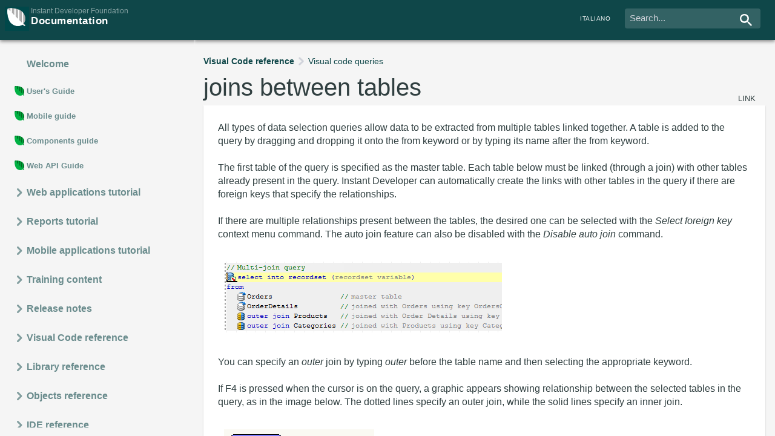

--- FILE ---
content_type: text/html; charset=utf-8
request_url: https://doc.instantdeveloper.com/eng/default.aspx?artid=qry_join&lang=eng
body_size: 703
content:

<html>
<link rel="icon" href="https://doc.progamma.com/template/favicon.png" type="image/png">
<head>
<title>Instant Developer Documentation</title>
<script type="text/javascript" src="doc.js?2.0"></script>
<script type='text/javascript'>

var IDES_present = true;

function hideshowtree() {
  var fs = document.getElementById('fs');
  if (fs) 
  {
    if (fs.cols == '275,*')
      fs.cols = '0,100%';
    else
      fs.cols = '275,*';
  }
}

</script>
</head>
<frameset id="fs" cols="25%,*" border="0">
    <frame name="indice" src="indice.htm" scrolling=no frameborder=no>
    <frame name="contenuti" src="welcome.htm" scrolling=no style="background-color:rgb(245, 245, 245);">
</frameset>
</html>


--- FILE ---
content_type: text/html
request_url: https://doc.instantdeveloper.com/eng/welcome.htm
body_size: 13711
content:
<html xmlns="http://www.w3.org/1999/xhtml">
<head>
<meta http-equiv="Content-Type" content="text/html; charset=utf-8">
<link rel=stylesheet type="text/css" href="doc.css?2.0">
<script type="text/javascript" src="doc.js?2.0"></script>
<title>Welcome</title>
<script>
var IDES_present = true;
ChangeLang();
</script>
<!-- Google tag (gtag.js) -->
<script>
    addGA4();
</script>
</head>
<body style="margin:0;overflow:hidden" 
onload="javascript:LoadArticle('welcome');" onresize="javascript:resizeArt();">
<table class="titolo_reference" height=50 width="100%" cellpadding=0 cellspacing=0 id="TitleHeader" style="display: none;">
<tr class="titolo_reference_tr"><td>
<div id="search-container">
    <div class="content header search-box">
        <div class = "search">
        <form method="post" target="contenuti" action="https://search.instantdeveloper.com/IDES/IDES.aspx?CMD=SHOWART&LANG=eng&ARTID=cerca" style="padding-left:6">
            <div class="search-input-cnt">
                <input type="text" name="KW" value="" placeholder="Search..."/>
                <div class="search-btn"></div>
                <input type="submit" value="Cerca"  style="display:none;visibility:hidden"/>
            </div>
        </form>
        </div>
    </div>
    <div class="content header">
        <a href="https://doc.instantdeveloper.com/eng/?ARTID=welcome&LANG=it" target="_parent" class="langswitch mobilehide"><span>Italiano</span></a>
    </div>
</div>
</td></tr>
</table> 

<table id="TitleHeaderWidget" background="#0F4749" height=24 width="100%" cellpadding=0 cellspacing=0 style="display:none; background-color:#0F4749">
<tr>
  <td style="padding-left:10px; padding-top:4px; padding-bottom: 4px;">
  <span class="HeaderJump" id="HeaderJumpSpan">
    <span class="title-first-row">
      <img src="Template/arrow-up.png" style="cursor:pointer" align="absmiddle" title="Go to the beginning of the page" onclick="javascript:toTop();"> 
      <span id="idf">Instant Developer Foundation</span>
    </span>
    <span id="titolo-documentazione">Documentation</span> 
  </span>
  </td>
</tr>
</table>

<div id="ext" style="overflow-y:scroll; overflow-x:auto; height:500;width:100%; display: none;" widget=" ">

<div class="content content-reference-news">
<div id="article">
        <h2></h2>
<div class="columns largelinks">
    
</div> 
<h2>PDF Guides</h2>
<div class="columns largelinks">
    <div class="col">
    <a class="item item-guide" href="inde-users-guide.htm?LANG=ENG">User's Guide</a> 
</div><div class="col">
    <a class="item item-guide" href="inde-mobile-users-guide.htm?LANG=ENG">Mobile guide</a> 
</div><div class="col">
    <a class="item item-guide" href="inde-components-guide.htm?LANG=ENG">Components guide</a> 
</div><div class="col">
    <a class="item item-guide" href="inde-webapi-guide.htm?LANG=ENG">Web API Guide</a> 
</div>
</div> 
<h2>Video tutorials</h2>
<div class="columns largelinks">
    <div class="col">
    <a class="item item-guide" href="502AB4FB-351B-47F9-B766-207018A2E825.htm?LANG=ENG">Web applications tutorial</a> 
</div><div class="col">
    <a class="item item-guide" href="B1C7F69B-6601-4FC3-B3BB-A95978775F76.htm?LANG=ENG">Reports tutorial</a> 
</div><div class="col">
    <a class="item item-guide" href="41164E31-0506-4D7B-BA57-CB274001A383.htm?LANG=ENG">Mobile applications tutorial</a> 
</div><div class="col">
    <a class="item item-guide" href="743D7165-DC14-45C9-AF86-0EC38149F0F3.htm?LANG=ENG">Training content</a> 
</div>
</div> 
<h2>Featured</h2>
<div class="columns largelinks">
    <div class="col col-news">
   <a class="item item-guide" href="62E46E0D-C21D-408F-BD4D-8EADC520164A.htm?LANG=ENG">The FLUID graphics engine</a>
</div><div class="col col-news">
   <a class="item item-guide" href="4648A2E8-F05C-4166-B489-747E77B1623F.htm?LANG=ENG">Integrating JavaScript components</a>
</div><div class="col">
    <a class="item item-guide" href="2C67711B-2AB1-45CE-9D48-4704DF152CF2.htm?LANG=ENG">C#: Chilkat libraries</a> 
</div>
</div> 
<h2>Release notes</h2>
<div class="box columns">
    <div class="col"><h3>Version 25.0.9600</h3><ul class="linkslist"><li class="linkslist-item"><a href="1FCC9D52-5D09-43E3-A442-1C7BBACC388A.htm?LANG=ENG" class="item" style="background-image:url('Template/libro.gif')">New features and improvements</a></li><li class="linkslist-item"><a href="38243FF7-7C56-4DC5-BE7D-F9934960B198.htm?LANG=ENG" class="item" style="background-image:url('Template/new.gif')">Components</a></li><li class="linkslist-item"><a href="7EB38456-FCA3-467A-801B-0B57AA31BC54.htm?LANG=ENG" class="item" style="background-image:url('Template/articoloMatita.gif')">Compatibility levels</a></li></ul></div><div class="col"><h3>Version 24.5.9400</h3><ul class="linkslist"><li class="linkslist-item"><a href="bb1484fb-19b5-424a-8c2b-97eb778e3368.htm?LANG=ENG" class="item" style="background-image:url('Template/libro.gif')">New features and improvements</a></li><li class="linkslist-item"><a href="73e27a7a-9a4d-4890-a33b-919f8cc25224.htm?LANG=ENG" class="item" style="background-image:url('Template/new.gif')">Components</a></li><li class="linkslist-item"><a href="da8494e1-4744-46d4-9f09-1582a5f0b55e.htm?LANG=ENG" class="item" style="background-image:url('Template/articoloMatita.gif')">Compatibility levels</a></li><li class="linkslist-item"><a href="b4cff113-b324-4cbb-85d8-cd90a266491e.htm?LANG=ENG" class="item" style="background-image:url('Template/bugb.gif')">Update v24.5 r8</a></li><li class="linkslist-item"><a href="6ACFC13C-A7A0-4D85-9113-EB4B3543D5A8.htm?LANG=ENG" class="item" style="background-image:url('Template/bugb.gif')">Update v24.5 r9</a></li><li class="linkslist-item"><a href="2CEE68E1-5BD4-487A-A665-ABC2A951F977.htm?LANG=ENG" class="item" style="background-image:url('Template/bugb.gif')">Update v24.5 r10</a></li></ul></div><div class="col"><h3>Version 24.0.9300</h3><ul class="linkslist"><li class="linkslist-item"><a href="BE295D52-C531-4EAE-9CC6-18322B2F73FA.htm?LANG=ENG" class="item" style="background-image:url('Template/libro.gif')">New features and improvements</a></li><li class="linkslist-item"><a href="63A53680-82BA-44D5-992A-43E7C471BD48.htm?LANG=ENG" class="item" style="background-image:url('Template/new.gif')">Components</a></li><li class="linkslist-item"><a href="6360940F-1ACF-4795-AA4F-0612C27A08E6.htm?LANG=ENG" class="item" style="background-image:url('Template/articoloMatita.gif')">Compatibility levels</a></li><li class="linkslist-item"><a href="1588110D-A296-4F9F-9A51-AB0E86E8E52E.htm?LANG=ENG" class="item" style="background-image:url('Template/bugb.gif')">Update v24.0 r8</a></li><li class="linkslist-item"><a href="4E7E5597-B202-4EFA-8FFD-34BE5B0B9046.htm?LANG=ENG" class="item" style="background-image:url('Template/bugb.gif')">Update v24.0 r10</a></li><li class="linkslist-item"><a href="20B3C0EC-9B9E-494B-BFD0-0DB24D244F46.htm?LANG=ENG" class="item" style="background-image:url('Template/bugb.gif')">Update v24.0 r13</a></li></ul></div>
</div> 
<h2>Reference</h2>
<div class="box columns">
    <div class="col">
   <h3>Visual Code</h3>
   <ul class="linkslist">
        <li class="linkslist-item"><a href="BE56B832-95A1-4948-A2D1-565AE62F1E3F.htm?LANG=ENG" class="item" style="background-image:url('Template/libro.gif')">Visual Code Editor new features</a></li><li class="linkslist-item"><a href="C3C018C7-F8B5-4EDE-B07D-2C69E1183020.htm?LANG=ENG" class="item" style="background-image:url('Template/libro.gif')">Language elements</a></li><li class="linkslist-item"><a href="61FD789F-E292-4F57-B436-B53ED1C35C1B.htm?LANG=ENG" class="item" style="background-image:url('Template/libro.gif')">Control flow</a></li><li class="linkslist-item"><a href="1E7952CF-0AAA-45AE-AE90-AF7F40DE68D3.htm?LANG=ENG" class="item" style="background-image:url('Template/libro.gif')">Visual code queries</a></li>
    </ul>
</div><div class="col">
   <h3>Libraries</h3>
   <ul class="linkslist">
        <li class="linkslist-item"><a href="Panels.htm?LANG=ENG" class="item" style="background-image:url('Template/libro.gif')">Panels</a></li><li class="linkslist-item"><a href="79552CD5-9043-A234-9A00-5DBB0BB89C3D.htm?LANG=ENG" class="item" style="background-image:url('Template/libro.gif')">Reporting</a></li><li class="linkslist-item"><a href="UIObjects.htm?LANG=ENG" class="item" style="background-image:url('Template/libro.gif')">UI objects</a></li><li class="linkslist-item"><a href="0806F25C-C2CE-11D3-BC45-E0FC4DC10000.htm?LANG=ENG" class="item" style="background-image:url('Template/libro.gif')">Database library</a></li><li class="linkslist-item"><a href="DDF226FE-692F-11D4-BDFE-20294CC10101.htm?LANG=ENG" class="item" style="background-image:url('Template/libro.gif')">Client library</a></li><li class="linkslist-item"><a href="DB729FDC-866A-0B99-A03E-8E87C2C3A82C.htm?LANG=ENG" class="item" style="background-image:url('Template/libro.gif')">Component libraries</a></li><li class="linkslist-item"><a href="52BB7E07-5696-FD71-905F-CDB7D90C5D09.htm?LANG=ENG" class="item" style="background-image:url('Template/libro.gif')">Document Orientation</a></li>
    </ul>
</div><div class="col">
   <h3>Objects</h3>
   <ul class="linkslist">
        <li class="linkslist-item"><a href="ctxwelcome.htm?LANG=ENG" class="item" style="background-image:url('Template/libro.gif')">Welcome</a></li><li class="linkslist-item"><a href="B472F2CC-0ED9-4E30-A0CA-0DBFAC8C9FE6.htm?LANG=ENG" class="item" style="background-image:url('Template/libro.gif')">Project area</a></li><li class="linkslist-item"><a href="2BA6C0F0-CE81-4191-8BC7-27EEFA14060F.htm?LANG=ENG" class="item" style="background-image:url('Template/libro.gif')">Database area</a></li><li class="linkslist-item"><a href="D31036A0-9E7C-4E65-B4D5-6D595F8B621F.htm?LANG=ENG" class="item" style="background-image:url('Template/libro.gif')">Application area</a></li><li class="linkslist-item"><a href="0B9DB25B-7F6C-4F23-BCDD-8521AB382F96.htm?LANG=ENG" class="item" style="background-image:url('Template/libro.gif')">Form area</a></li><li class="linkslist-item"><a href="DFE1B50E-3434-4300-A3D1-49A34EB0693F.htm?LANG=ENG" class="item" style="background-image:url('Template/libro.gif')">Panel area</a></li><li class="linkslist-item"><a href="B7894CC4-2F58-42F6-A74C-95014034AABF.htm?LANG=ENG" class="item" style="background-image:url('Template/libro.gif')">Book area</a></li><li class="linkslist-item"><a href="61F3F270-9FC9-4C43-90AE-CE5C6AB09721.htm?LANG=ENG" class="item" style="background-image:url('Template/libro.gif')">Query area</a></li><li class="linkslist-item"><a href="87DD3AE1-1EDA-4A8C-960F-6014ACEFF19B.htm?LANG=ENG" class="item" style="background-image:url('Template/libro.gif')">Method area</a></li><li class="linkslist-item"><a href="E8B2BA20-2DE5-4EA2-AA2C-C21B1BF7575E.htm?LANG=ENG" class="item" style="background-image:url('Template/libro.gif')">Library area</a></li><li class="linkslist-item"><a href="ctxvce.htm?LANG=ENG" class="item" style="background-image:url('Template/proc.gif')">Visual Code Editor</a></li>
    </ul>
</div><div class="col">
   <h3>IDE</h3>
   <ul class="linkslist">
        <li class="linkslist-item"><a href="ctxformeditor.htm?LANG=ENG" class="item" style="background-image:url('Template/project.gif')">Form editor</a></li><li class="linkslist-item"><a href="ctxreporteditor.htm?LANG=ENG" class="item" style="background-image:url('Template/project.gif')">Report editor</a></li>
    </ul>
</div>
</div> 

    <div class="box notes">
        <p class="item item-info" widget="-item-info">
             <strong>Ultima modifica</strong>: 12/05/2025 / <strong>Validit&#224;</strong>: da 9.5.4160
        </p>
        </div><div class="nobox notes">
<h3>How to open the Documentation from Instant Developer Foundation</h3> 
<ul>        <li>Using the menu command <strong>Help &gt; Documentation Center</strong>, this page will open</li>        <li>Pressing <strong>F1</strong> will immediately open the article about the object selected (if it's a library object)</li>      </ul> 

    </div>
    <div id="footer" widget="Invisible">
        
    </div>
</div>
</div>
</div>
</div>

<div id="QuicktipWidgetTip" style="display: none; overflow: hidden;">
  <table height=24 width="100%" cellpadding=0 cellspacing=0 style="border-top: 1px solid #4e8527;">
  <tr id="QuicktipTip">
  <td bgcolor="#EFF7EA"  style="border-top: 4px solid #83bf60; border-bottom: 1px solid #4e8527; padding-left:10px; padding-top:2px; padding-bottom: 3px;">
<p><span class="widget">Scrivi una domanda e premi Invio per cercare nella documentazione online. Se non trovi risposte adeguate, potrai inviarla gratuitamente all&#8217;help desk.</span></p>
  </td>
  </tr>
</table>
</div>
<div id="QuicktipWidget" style="display: none;">
  <form id ="formQuicktip" name="formQuicktip" method="post" action="https://www.progamma.com/ides/ides.aspx?CMD=SHOWART&ARTID=cerca&SHOWTREE=1" style="margin-bottom:0px;" target="_blank">
<table height=24 width="100%" cellpadding=0 cellspacing=0 style="border-top: 1px solid #4e8527;">
<tr>
  <td style="padding-left:10px; padding-top:2px; padding-bottom: 2px; background-image:url(Template/bb.gif);">
<p class="HeaderJump">Cerca
<input type="text" name="KW" id="KW" size="1" style="font-size:8pt" onclick="javascript:ShowQuicktip();" onBlur="javascript:HideQuicktip();"> <img src="Template/jump2.gif" width="16" height="16" align="absmiddle" style="cursor:pointer;" onClick="javascript: formQuicktip.submit();">
</p>
  </td>
  </tr>
</table>
</form>
</div>

<script>
try
{
  if (!GetFrame(window.parent.frames, 'indice'))
  {
  document.getElementById('ApriAlbero').style.display = 'none';
  document.getElementById('MostraIndice').style.display = 'none';
  }
}
catch (ex) {  }
</script>
</body>
</html>


--- FILE ---
content_type: text/html
request_url: https://doc.instantdeveloper.com/eng/qry_join.htm
body_size: 7288
content:
<html xmlns="http://www.w3.org/1999/xhtml">
<head>
<meta http-equiv="Content-Type" content="text/html; charset=utf-8">
<link rel=stylesheet type="text/css" href="doc.css?2.0">
<script type="text/javascript" src="doc.js?2.0"></script>
<title>joins between tables</title>
<script>
var IDES_present = true;
ChangeLang();
</script>
<!-- Google tag (gtag.js) -->
<script async src="https://www.googletagmanager.com/gtag/js?id=G-EQXHQ1Y7WN"></script>
  <script>
    window.dataLayer = window.dataLayer || [];
    function gtag(){dataLayer.push(arguments);}
    gtag('js', new Date());

    gtag('config', 'G-EQXHQ1Y7WN');
</script>
</head>
<body style="margin:0;overflow:hidden" 
onload="javascript:LoadArticle('qry_join');" onresize="javascript:resizeArt();">

<table class="titolo_reference" width="100%" cellpadding=0 cellspacing=0 id="TitleHeader" style="display: none;">
<tr  class="titolo_reference_tr"><td>
<div id="search-container">
    <div class="content header search-box">
        <div class = "search">
        <form method="post" target="contenuti" action="https://search.instantdeveloper.com/IDES/IDES.aspx?CMD=SHOWART&LANG=eng&ARTID=cerca" style="padding-left:6">
            <div class="search-input-cnt">
                <input type="text" name="KW" value="" placeholder="Search..."/>
                <div class="search-btn"></div>
                <input type="submit" value="Cerca"  style="display:none;visibility:hidden"/>
            </div>
        </form>
        </div>
    </div>
    <div class="content header">
        <a href="https://doc.instantdeveloper.com/eng/?ARTID=qry_join&LANG=it" target="_parent" class="langswitch mobilehide"><span>Italiano</span></a>
    </div>
</div>
</td></tr>
</table> 

<table id="TitleHeaderWidget" background="#0F4749" height=24 width="100%" cellpadding=0 cellspacing=0 style="display:none; background-color:#0F4749">
<tr>
  <td style="padding-left:10px; padding-top:4px; padding-bottom: 4px;">
  <span class="HeaderJump" id="HeaderJumpSpan">
    <span class="title-first-row">
      <img src="Template/arrow-up.png" style="cursor:pointer" align="absmiddle" title="Go to the beginning of the page" onclick="javascript:toTop();"> 
      <span id="idf">Instant Developer Foundation</span>
    </span>
    <span id="titolo-documentazione">Documentation</span> 
  </span>
  </td>
</tr>
</table>

<div id="ext" style="overflow-y:scroll; overflow-x:auto; height:500;width:100%; display: none;" widget=" ">

<div class="content">
<div id="article">
    <ul id="TitleHeader" class="breadcrumb" widget="Invisible">
        <li class="breadcrumb-root"><a href="vce_intro.htm?LANG=ENG">Visual Code reference</a></li><li><a href="1E7952CF-0AAA-45AE-AE90-AF7F40DE68D3.htm?LANG=ENG">Visual code queries</a></li>
    </ul>
    <div class="art-title-cnt">
         <h1 class="art-title">joins between tables</h1> 
         <span class="article-link" widget="Invisible"><a href="https://doc.instantdeveloper.com/?ARTID=qry_join&LANG=eng" target="_blank">link</a></span>
    </div>
    <div class="box"><h3></h3>
<p>
All types of data selection queries allow data to be extracted from multiple tables linked together. A table is added to the query by dragging and dropping it onto the from keyword or by typing its name after the from keyword.<br><br> 
The first table of the query is specified as the master table. Each table below must be linked (through a join) with other tables already present in the query. Instant Developer can automatically create the links with other tables in the query if there are foreign keys that specify the relationships. <br><br> 
If there are multiple relationships present between the tables, the desired one can be selected with the <i>Select foreign key</i> context menu command. The auto join feature can also be disabled with the <i>Disable auto join</i> command.
</p> 
<div class="descrizione_reference">
<div class="titologr"><b></b></div>
<img style="border:1 solid #C0C0C0" src="qry_join/join_1.gif" widget=" image_widget">
</div> 
<h3></h3>
<p>
  You can specify an <i>outer</i> join by typing <i>outer</i> before the table name and then selecting the appropriate keyword.<br><br> 
If F4 is pressed when the cursor is on the query, a graphic appears showing relationship between the selected tables in the query, as in the image below. The dotted lines specify an outer join, while the solid lines specify an inner join.
  <ul>
    
  </ul>
</p> 
<div class="descrizione_reference">
<div class="titologr"><b></b></div>
<img style="border:1 solid #C0C0C0" src="qry_join/q_graf.gif" widget=" image_widget">
</div> 
<h3></h3>
<p>
  In some cases, there may be no explicit relationships between two tables, so Instant Developer cannot link them automatically. In that case, the table is not linked, and a where clause must be added specifying the type of join.
  <ul>
    
  </ul>
</p> 
<div class="descrizione_reference">
<div class="titologr"><b></b></div>
<img style="border:1 solid #C0C0C0" src="qry_join/j2.gif" widget=" image_widget">
</div> 
<h3></h3>
<p>
  To specify that the where clause should contain an outer join rather than an inner join, enter a * after the name of a field, and then select the outer join keyword that appears at the bottom of the list.
  <ul>
    
  </ul>
</p> 
</div>
    <div class="box notes">
        
        <p class="item item-info" widget="-item-info">
              <strong>Changed on</strong>: 10/12/2012 / <strong>From version</strong>: 9.0.3940
        </p>
    </div>
    <div id="footer" widget="Invisible">
        <div id="vedi-anche-box" class="col" widget="Invisible">
<h3></h3>

    <ul class="linkslist">
        
    </ul>
</div> 
<form method="post" target="sneaky-frame" id="vote-form">
<div id="vote-box" class="col not-voted" widget="Invisible">
    <h3>Is this article helpful?</h3>
    <button type="button" class="btn btn-primary btn-comment" id="positive-vote" onclick="javascript:SendVote('qry_join', this);"><img src="Template/thumbs-up.png"></button>
    <button type="button" class="btn btn-primary btn-comment btn-comment-negative" onclick="javascript:ShowCommentBox(true);"><img src="Template/thumbs-down.png"></button>
    <textarea id="comment-textarea" name="comment" style="display:none" rows="5" placeholder="Leave feedback (optional)"></textarea>
    <input type="button" value="Skip" id="comment-submit" class="btn btn-primary btn-comment"  onclick="javascript:SendVote('qry_join',this);">
    <input type="button" value="Send" id="comment-submit" class="btn btn-primary btn-comment"  onclick="javascript:SendVote('qry_join',this);">
    <input id="vote-value" style="display:none" name="vote"></input>
    <p>Thank you for your feedback!</p>
</div>
</form>

<div id="forum-box" class="col" widget="Invisible">
    <h3>Need more help?</h3>
    <a href="https://forum.instantdeveloper.com/" class="btn btn-primary" target="_blank"><span>Check out the forum</span></a>
</div>

<iframe name="sneaky-frame" style="width:0;height:0;display:none"></iframe> 

    </div>
</div>
</div>
</div>

<script>
try
{
  if (!GetFrame(window.parent.frames, 'indice'))
  {
  document.getElementById('ApriAlbero').style.display = 'none';
  document.getElementById('MostraIndice').style.display = 'none';
  }
}
catch (ex) {  }
</script>
</body>
</html>
